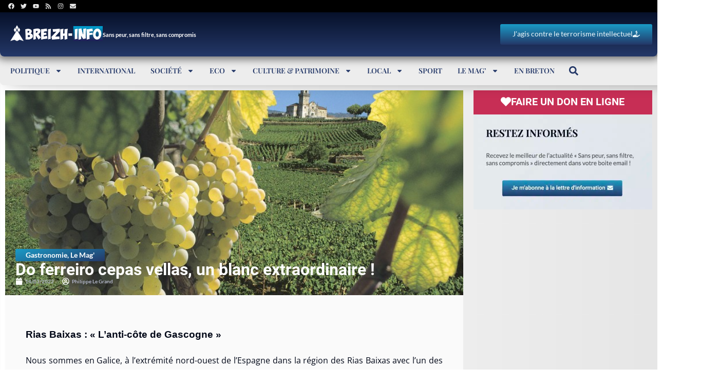

--- FILE ---
content_type: text/html; charset=utf-8
request_url: https://www.google.com/recaptcha/api2/aframe
body_size: -84
content:
<!DOCTYPE HTML><html><head><meta http-equiv="content-type" content="text/html; charset=UTF-8"></head><body><script nonce="OVi7QCiRnEcKkiFEZIKwVQ">/** Anti-fraud and anti-abuse applications only. See google.com/recaptcha */ try{var clients={'sodar':'https://pagead2.googlesyndication.com/pagead/sodar?'};window.addEventListener("message",function(a){try{if(a.source===window.parent){var b=JSON.parse(a.data);var c=clients[b['id']];if(c){var d=document.createElement('img');d.src=c+b['params']+'&rc='+(localStorage.getItem("rc::a")?sessionStorage.getItem("rc::b"):"");window.document.body.appendChild(d);sessionStorage.setItem("rc::e",parseInt(sessionStorage.getItem("rc::e")||0)+1);localStorage.setItem("rc::h",'1769232080353');}}}catch(b){}});window.parent.postMessage("_grecaptcha_ready", "*");}catch(b){}</script></body></html>